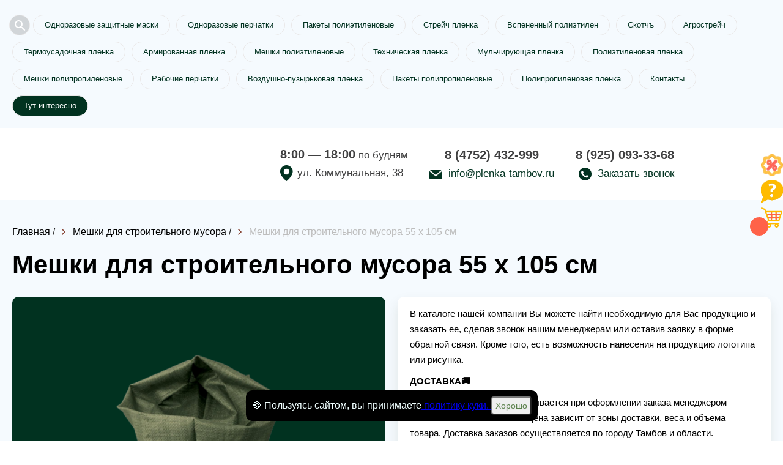

--- FILE ---
content_type: text/html; charset=utf-8
request_url: https://plenka-tambov.ru/shop/09123-meshki-dlya-stroitelnogo-musora-55105sm
body_size: 10051
content:
<!DOCTYPE html>
<html lang="ru">
<head>
    <meta charset="utf-8">
    <meta name="viewport" content="width=device-width, initial-scale=1, maximum-scale=1">
    <title>Мешки для строительного мусора 55 х 105 см в Тамбове</title>
    



<meta name="description" content="Купить Мешки для строительного мусора 55 х 105 см и много других товаров из категории —— Мешки для строительного мусора вы можете в компании Тамбовская плёнка! Оптом и в розницу, сертифицированная продукция, быстрая доставка по городу Тамбов и области. Оформить заказ можно на сайте или по номеру телефона: 8 (4752) 432-999." />

    <link rel="icon" href="/favicon.ico"/>
    
    <link rel="stylesheet" href="/static/templates/okna/css/reset.css">
    <link rel="stylesheet" href="/static/templates/okna/css/fullpage.css">
    
    
    <link rel="stylesheet" href="/static/templates/okna/css/tmp/19.css">
    
    
    <link rel="stylesheet" href="/static/templates/okna/css/selecter.css">
    <link rel="stylesheet" href="/static/templates/okna/css/jquery-ui.css">
    <link rel="stylesheet" href="/static/templates/okna/css/twentytwenty.css">
    <link rel="stylesheet" href="/static/templates/okna/css/slick.css">
    <link rel="stylesheet" href="/static/templates/okna/css/fancybox.min.css">
    
    <link rel="stylesheet" href="/static/templates/okna/css/media.css">
    <link rel="stylesheet" href="/static/templates/okna/css/from-item-media.css">

    
    <link rel="stylesheet" href="/static/templates/okna/css/call-me.css">
    <link rel="stylesheet" href="/static/templates/okna/css/product-slider.css">
    <meta name="yandex-verification" content="2b59d2a93c7d0518" /> <meta name="yandex-verification" content="047352f8d0077f44" /> 

       
    
    


        
    
</head>


<body>
<div class="preloader"></div>
<div class="container-main" itemscope="">



<div class="right-bar">
<ul>

<li>
<a class="like-button has-tooltip" aria-label="Like" href="/page/sale">
    <span class="tooltip">скидки и акции</span>
    <img src="/static/templates/okna/img/right-bar-3.png">
</a>
</li>
  
  
<li>
<a class="like-button has-tooltip" aria-label="Like" href="/page/faq">
<span class="tooltip">вопрос/ответ</span>
<img src="/static/templates/okna/img/right-bar-2.png"></a>
</li>
  

 <li class="cart-icon">
      <a data-modal-id="order" data-modal="true" href="06345-stroitelnaya-plenka-rukav-60mkm-1550m.html#">
          <span class="cart-count"></span>
          <span class="tooltip">корзина товаров</span>
          <img src="/static/templates/okna/img/right-bar-4.png">
      </a>
  </li>
  


</ul>
</div>





<!--top_tags-->

<section class="top_tags">
    <div class="wrap" >
        <!--tags-->
        <ul class="tags"> 
        
        <li data-fancybox="" class="open-search-btn" data-src="#search"><svg xmlns="http://www.w3.org/2000/svg" width="24" height="24" fill="#5F6368"><path d="M15.5 14h-.79l-.28-.27A6.471 6.471 0 0 0 16 9.5 6.5 6.5 0 1 0 9.5 16c1.61 0 3.09-.59 4.23-1.57l.27.28v.79l5 4.99L20.49 19l-4.99-5zm-6 0C7.01 14 5 11.99 5 9.5S7.01 5 9.5 5 14 7.01 14 9.5 11.99 14 9.5 14z"></path></svg></li>
            
            
             
              
              <li><a href="/shop/2344-odnorazovyie-zaschitnyie-maski">Одноразовые защитные маски</a></li>
              
              <li><a href="/shop/1904-odnorazovyie-perchatki">Одноразовые перчатки</a></li>
              
              <li><a href="/shop/262-paketyi-polietilenovyie">Пакеты полиэтиленовые</a></li>
              
              <li><a href="/shop/270-strejch-plenka">Стрейч пленка</a></li>
              
              <li><a href="/shop/1790-vspenennyij-polietilen">Вспененный полиэтилен</a></li>
              
              <li><a href="/shop/242-skotch">Скотчъ</a></li>
              
              <li><a href="/shop/272-agrostrejch">Агрострейч</a></li>
              
              <li><a href="/shop/266-termousadochnaya-plenka">Термоусадочная пленка</a></li>
              
              <li><a href="/shop/2820-armirovannaya-plenka">Армированная пленка</a></li>
              
              <li><a href="/shop/249-polietilenovyie-meshki">Мешки полиэтиленовые</a></li>
              
              <li><a href="/shop/245-tehnicheskaya-plenka">Техническая пленка</a></li>
              
              <li><a href="/shop/264-mulchiruyuschaya-plenka">Мульчирующая пленка</a></li>
              
              <li><a href="/shop/276-polietilenovaya-plenka">Полиэтиленовая пленка</a></li>
              
              <li><a href="/shop/250-meshki-polipropilenovye">Мешки полипропиленовые</a></li>
              
              <li><a href="/shop/240-rabochie-perchatki">Рабочие перчатки</a></li>
              
              <li><a href="/shop/274-vozdushno-puzyrkovaya-plenka">Воздушно-пузырьковая пленка</a></li>
              
              <li><a href="/shop/253-pakety-polipropilenovye">Пакеты полипропиленовые</a></li>
              
              <li><a href="/shop/243-polipropilenovaya-plenka">Полипропиленовая пленка</a></li>
              
            
            <li><a href="#map">Контакты</a></li>
             
                <li><a href="/news" style="color:#fff;background-color:#013220">Тут интересно</a></li>
            
       </ul>
        <!--/tags-->
        <div class="show_more">Показать все</div>
    </div>
</section>

<!--/top_tags-->


<!--header-->
<header itemscope itemtype="http://schema.org/Organization" class="header">
    <div class="wrap header__wrapper">
        <meta itemprop="name" content="Тамбовская плёнка">
        <div class="logo" itemprop="logo" itemscope itemtype="https://schema.org/ImageObject">
            <a href="/"><img itemprop="url image"  src="/media/tambovskaya-plenka.png" alt=""></a>
            
        </div>
        
            <div class="work-info"  itemprop="address" itemscope itemtype="http://schema.org/PostalAddress">
                <div class="time"><b>8:00 — 18:00</b> по будням</div>
                <div class="location">ул. Коммунальная, 38</div>
            </div>
            

  <div class="phone_col">
            <div class="tel-1">
                <p class="tel"><a href="tel:8 (4752) 432-999"itemprop="telephone" content="8 (4752) 432-999">8 (4752) 432-999</a></p>
                <p class="mail"><a href="mailto:info@plenka-tambov.ru">info@plenka-tambov.ru</a></p>
            </div>
            <div class="tel-2">
                <p class="tel"><a href="tel:8 (925) 093-33-68">8 (925) 093-33-68</a>
                 <div></div>
                </p>
                <p class="call_me">
                    <a data-modal-id="call_me" data-modal="true" href="#">Заказать звонок</a>
                   
                </p>
            </div>
        </div>
  

        



    </div>
</header>
<!--/header-->



<!--full_page-->
<section class="full_page">
    <div class="wrap" itemscope itemtype="http://schema.org/Product">
        
        <div class="bread">
            <ul>
                <li class="breadcrumb-item">
                    <a href="/"><span>Главная</span></a>
                </li>
                /
                <li class="breadcrumb-item">
                    <a href="/shop/1791-meshki-dlya-stroitelnogo-musora"
                        ><span>Мешки для строительного мусора</span></a
                    >
                </li>
                /
                <li class="breadcrumb-item">
                    <span>Мешки для строительного мусора 55 х 105 см</span>
                </li>
            </ul>
        </div>
        
        <!--speedbar-->
        

        <div  class="speedbar">
            <ul>
                <li>
                    <h1 itemprop="name">Мешки для строительного мусора 55 х 105 см</h1>
                </li>
            </ul>
        </div>
        <!--/speedbar-->

        

                <div class="col-1">
                    <div class="slider_block">
                         
                        <!--slider-full-->
                        <div class="slider-full">
                            
                                <div class="item">
                                    <img src="/image/resize/400/400/6e/c4/6ec4e73a.png" alt="Мешки для строительного мусора 55 х 105 см">
                                </div>
                            
                        </div>
                        <!--/slider-full-->
                        <!--slider-full-nav-->
                        <div class="slider-full-nav">
                            
                                <div class="item">
                                    <img src="/image/resize/40/40/6e/c4/6ec4e73a.png" alt="Мешки для строительного мусора 55 х 105 см">
                                </div>
                            
                        </div>
                        <!--/slider-full-nav-->
                    </div>
                </div>
        


        <!--col-2-->
        <div class="col-2">
            <!--info-->
            <div class="info">
                <!--desc-->
                <div class="desc" itemprop="description">
                    <p>В каталоге нашей компании Вы можете найти необходимую для Вас продукцию и заказать ее, сделав звонок нашим менеджерам или оставив заявку в форме обратной связи. Кроме того, есть возможность нанесения на продукцию логотипа или рисунка.</p><p><strong>ДОСТАВКА🚚</strong></p><p>Стоимость доставки рассчитывается при оформлении заказа менеджером компании. Заключительная цена зависит от зоны доставки, веса и объема товара. Доставка заказов осуществляется по городу Тамбов и области.</p>
                </div>
                <!--/desc-->
                <!--cost-->
                <div itemprop="offers" itemscope itemtype="http://schema.org/Offer" class="cost">
                    <div class="price">
                        <div itemprop="price" class="new">12.50 ₽</div>
                        <span style="display: none;" itemprop="priceCurrency">RUB</span>
                        
                            <div class="product-item__counter">
                                <button class="number-arrow number-minus" type="button">-</button>
                                <input disabled class="number-arrow__input" type="number" min="1" value="1">
                                <button class="number-arrow number-plus" type="button">+</button>
                            <div></div>
                            </div>
                        
                        
                    </div>
                    <div class="order">
                        
                        <a data-modal-id="order" data-modal="true" href="#" onclick="Cart.put('9123', 'Мешки для строительного мусора 55 х 105 см', '12.5', 'image/6e/c4/6ec4e73a.', '1');" data-id="9123" data-name="Мешки для строительного мусора 55 х 105 см" ZZZ="12.5" data-priceone="12.5" data-image="/image/6e/c4/6ec4e73a.png" data-minzakaz="1" >Заказать</a>
                    </div>
                </div>
                <!--/cost-->
                <!--options-->
                
                <div class="options">
                    <ul>
                        <li>
                            <span>Ширина (мм)</span> <i>55</i>
                        </li>
                        <li>
                            <span>Высота (мм)</span> <i>150</i>
                        </li>
                        <li>
                            <span>Цвет </span> <i>белый </i>
                        </li>
                        <li>
                            <span>Сырье </span> <i>вторичка</i>
                        </li>
                        <li>
                            <span>Материал </span> <i>ПП</i>
                        </li>
                        <li>
                            <span>Страна производитель </span> <i>Россия </i>
                        </li>
                         
                        <li>
                            <span>Мин.заказ</span> <i>1 </i>
                        </li>
                        
                        <li><span>Цена за ед. товара: </span><i>12.5</i></li>
                        <li><span>Артикул: </span><i>9123</i></li>
                    </ul>
                    <button class="button-delivery-modal" data-modal-id="delivery-modal" data-modal="true" >Информация для оптовых клиентов</button>
                </div>
                
                <!--/options-->
            </div>
            <!--/info-->
            
        </div>
        <!--/col-2-->
    </div>
</section>
<!--/full_page-->


<!--catalog-->
<section class="catalog">
    <div class="wrap">
        <h2>Похожие товары</h2>
        <!--catalog_list-->
        <div class="catalog_list">
            
            <!--item-->
            <div class="item">
                <div class="box" style="min-height: 439px">
                    <div class="photo">
                         
                        
                        <a href='/shop/017983-meshki-dlya-stroitelnogo-musora-80-h-120-sm'><img src="/image/resize/292/200/8d/d4/8dd48146.png" alt="Мешки для строительного мусора 80 х 120 см" /></a>
                        
                    </div>
                    <div class="info">
                        <div class="title" style="min-height: 62px">
                            <a href="/shop/017983-meshki-dlya-stroitelnogo-musora-80-h-120-sm">Мешки для строительного мусора 80 х 120 см</a>
                        </div>
                        
                        <ul>
                            <li>
                                <span>Ширина (см)</span> <i>80</i>
                            </li>
                            <li>
                                <span>Высота (см)  </span> <i>120</i>
                            </li>
                            <li>
                                <span>Цвет</span> <i>белый</i>
                            </li>
                             
                            <li>
                                <span>Мин.заказ</span> <i>1000</i>
                            </li>
                            
                        </ul>
                        
                        <div class="order">
                            <div class="price">
                                
                                <div class="new">22.00 ₽</div>
                            </div>
                            
                            <a data-modal-id="order" data-modal="true" href="#" onclick="Cart.put('17983', 'Мешки для строительного мусора 80 х 120 см', '22.00', '/image/8d/d4/8dd48146.png', '1000');">Заказать</a>
                        </div>
                    </div>
                </div>
            </div>
            <!--/item-->
            
            <!--item-->
            <div class="item">
                <div class="box" style="min-height: 439px">
                    <div class="photo">
                         
                        
                        <a href='/shop/017985-stroitelnyie-meshki-pp-120-h-160-sm'><img src="/image/resize/292/200/1a/f6/1af6d70c.png" alt="Строительные мешки ПП 120 х 160 см" /></a>
                        
                    </div>
                    <div class="info">
                        <div class="title" style="min-height: 62px">
                            <a href="/shop/017985-stroitelnyie-meshki-pp-120-h-160-sm">Строительные мешки ПП 120 х 160 см</a>
                        </div>
                        
                        <ul>
                            <li>
                                <span>Ширина (см)</span> <i>120</i>
                            </li>
                            <li>
                                <span>Высота (см)  </span> <i>160</i>
                            </li>
                            <li>
                                <span>Цвет</span> <i>белый</i>
                            </li>
                             
                            <li>
                                <span>Мин.заказ</span> <i>1000</i>
                            </li>
                            
                        </ul>
                        
                        <div class="order">
                            <div class="price">
                                
                                <div class="new">36.29 ₽</div>
                            </div>
                            
                            <a data-modal-id="order" data-modal="true" href="#" onclick="Cart.put('17985', 'Строительные мешки ПП 120 х 160 см', '36.29', '/image/1a/f6/1af6d70c.png', '1000');">Заказать</a>
                        </div>
                    </div>
                </div>
            </div>
            <!--/item-->
            
            <!--item-->
            <div class="item">
                <div class="box" style="min-height: 439px">
                    <div class="photo">
                         
                        
                        <a href='/shop/017986-stroitelnyie-meshki-pp-46-h-75-sm'><img src="/image/resize/292/200/6b/b4/6bb462a8.png" alt="Строительные мешки ПП 46 х 75 см" /></a>
                        
                    </div>
                    <div class="info">
                        <div class="title" style="min-height: 62px">
                            <a href="/shop/017986-stroitelnyie-meshki-pp-46-h-75-sm">Строительные мешки ПП 46 х 75 см</a>
                        </div>
                        
                        <ul>
                            <li>
                                <span>Ширина (см)</span> <i>46</i>
                            </li>
                            <li>
                                <span>Высота (см)  </span> <i>75</i>
                            </li>
                            <li>
                                <span>Цвет</span> <i>белый</i>
                            </li>
                             
                            <li>
                                <span>Мин.заказ</span> <i>1000</i>
                            </li>
                            
                        </ul>
                        
                        <div class="order">
                            <div class="price">
                                
                                <div class="new">6.49 ₽</div>
                            </div>
                            
                            <a data-modal-id="order" data-modal="true" href="#" onclick="Cart.put('17986', 'Строительные мешки ПП 46 х 75 см', '6.49', '/image/6b/b4/6bb462a8.png', '1000');">Заказать</a>
                        </div>
                    </div>
                </div>
            </div>
            <!--/item-->
            
            <!--item-->
            <div class="item">
                <div class="box" style="min-height: 439px">
                    <div class="photo">
                         
                        
                        <a href='/shop/017987-stroitelnyie-meshki-pp-100-h-150-sm'><img src="/image/resize/292/200/94/da/94da6778.png" alt="Строительные мешки ПП 100 х 150 см" /></a>
                        
                    </div>
                    <div class="info">
                        <div class="title" style="min-height: 62px">
                            <a href="/shop/017987-stroitelnyie-meshki-pp-100-h-150-sm">Строительные мешки ПП 100 х 150 см</a>
                        </div>
                        
                        <ul>
                            <li>
                                <span>Ширина (см)</span> <i>100</i>
                            </li>
                            <li>
                                <span>Высота (см)  </span> <i>150</i>
                            </li>
                            <li>
                                <span>Цвет</span> <i>белый</i>
                            </li>
                             
                            <li>
                                <span>Мин.заказ</span> <i>1000</i>
                            </li>
                            
                        </ul>
                        
                        <div class="order">
                            <div class="price">
                                
                                <div class="new">37.50 ₽</div>
                            </div>
                            
                            <a data-modal-id="order" data-modal="true" href="#" onclick="Cart.put('17987', 'Строительные мешки ПП 100 х 150 см', '37.50', '/image/94/da/94da6778.png', '1000');">Заказать</a>
                        </div>
                    </div>
                </div>
            </div>
            <!--/item-->
            
        </div>
        <!--/catalog_list-->
    </div>
</section>
<!--/catalog-->
 
</div>



<!-- Отличия от конкурентов -->
    

<!-- /Отличия от конкурентов -->




<a href="tel:8 (4752) 432-999" id="uptocall-mini"><div class="uptocall-mini-phone"></div></a>


 <!--popup_modal-->
    <div class="popup_modal" id="edit-item">
            <!--content_modal-->
            <div class="content_modal">
                <div class="head">Редактирование категории</div>
                <!--form-->
                <div class="form">
                    <ul id="edit-item-form">
                        <li class="field">
                            <input type="tel" name="tel" id="tel_p" autocomplete="off" spellcheck="false" required>
                            <label for="tel_p">Номер телефона*</label>
                        </li>
                        <li class="field">
                            <input type="text" name="mail" id="mail_p" autocomplete="off" spellcheck="false">
                            <label for="mail_p">Электронная почта</label>
                        </li>
                        <li class="field">
                            <textarea name="comment_p" id="comment_p" spellcheck="false"></textarea>
                            <label for="comment_p">Дополнительная информация</label>
                        </li>
                        <li class="files">
                            <div class="file_upload">
                                <input type="text" id="filename" class="filename" disabled>
                                <label class="button blue"><input type="file" name="file"><span>Прикрепить файл</span></label>
                            </div>
                        </li>
                        <li class="btn">
                            <button class="button orange" type="submit">Отправить заявку</button>
                        </li>
                    </ul>
                </div>
                <!--/form-->
                <div class="b-close icon-close" title="Закрыть окно"></div>
            </div>
            <!--/content_modal-->
        </div>
        <!--/popup_modal-->
  

 <!--popup_modal-->
    <div class="popup_modal user-form" id="test">
            <!--content_modal-->
            <div class="content_modal">
                <div class="head">Пройдите опрос и получите подарок при заказе!</div>
                <!--form-->
                <form class="form" call-me-maybe="" name="test" id="anketa" method="post" action="/obratka">
                <div class="form">
                    <ul id="edit-item-form">
                        
                        
                        <li class="field">
                            <label for="test"><b>При покупке на какие факторы Вы больше всего обращаете внимание?</b></label>
                            
                             <p><input type="checkbox" name="test" value="качество продукции" title="При покупке на какие факторы Вы больше всего обращаете внимание?"> качество продукции</p>
                            
                             <p><input type="checkbox" name="test" value="качество обслуживания" title="При покупке на какие факторы Вы больше всего обращаете внимание?"> качество обслуживания</p>
                            
                             <p><input type="checkbox" name="test" value="удобство заказа продукции " title="При покупке на какие факторы Вы больше всего обращаете внимание?"> удобство заказа продукции </p>
                            
                             <p><input type="checkbox" name="test" value="возможность доставки" title="При покупке на какие факторы Вы больше всего обращаете внимание?"> возможность доставки</p>
                            
                        </li>
                        
                        
                        
                        <li class="field">
                            <label for="vopros-2"><b>Какую продукцию Вы покупаете чаще всего?</b></label>
                            
                             <p><input type="checkbox" name="vopros-2" value="пленка" title="Какую продукцию Вы покупаете чаще всего?"> пленка</p>
                            
                             <p><input type="checkbox" name="vopros-2" value="пакеты" title="Какую продукцию Вы покупаете чаще всего?"> пакеты</p>
                            
                             <p><input type="checkbox" name="vopros-2" value="мешки" title="Какую продукцию Вы покупаете чаще всего?"> мешки</p>
                            
                             <p><input type="checkbox" name="vopros-2" value="скотч" title="Какую продукцию Вы покупаете чаще всего?"> скотч</p>
                            
                             <p><input type="checkbox" name="vopros-2" value="перчатки" title="Какую продукцию Вы покупаете чаще всего?"> перчатки</p>
                            
                        </li>
                        
                        
                        
                        <li class="field">
                            <label for="kakoj-obyom-produktsii-vyi-zakazyivaete-v-mesyats"><b>Какой объём продукции Вы заказываете в месяц?</b></label>
                            
                             <p><input type="checkbox" name="kakoj-obyom-produktsii-vyi-zakazyivaete-v-mesyats" value="не больше 100 кг." title="Какой объём продукции Вы заказываете в месяц?"> не больше 100 кг.</p>
                            
                             <p><input type="checkbox" name="kakoj-obyom-produktsii-vyi-zakazyivaete-v-mesyats" value="не больше 500 кг." title="Какой объём продукции Вы заказываете в месяц?"> не больше 500 кг.</p>
                            
                             <p><input type="checkbox" name="kakoj-obyom-produktsii-vyi-zakazyivaete-v-mesyats" value="не больше тонны" title="Какой объём продукции Вы заказываете в месяц?"> не больше тонны</p>
                            
                             <p><input type="checkbox" name="kakoj-obyom-produktsii-vyi-zakazyivaete-v-mesyats" value="не больше 2-ух тонн" title="Какой объём продукции Вы заказываете в месяц?"> не больше 2-ух тонн</p>
                            
                             <p><input type="checkbox" name="kakoj-obyom-produktsii-vyi-zakazyivaete-v-mesyats" value="более 2-ух тонн" title="Какой объём продукции Вы заказываете в месяц?"> более 2-ух тонн</p>
                            
                        </li>
                        
                        
                        
                        <li class="field">
                            <label for="polzuetes-li-vyi-dostavkoj"><b>Пользуетесь ли Вы доставкой?</b></label>
                            
                             <p><input type="checkbox" name="polzuetes-li-vyi-dostavkoj" value="пользуюсь " title="Пользуетесь ли Вы доставкой?"> пользуюсь </p>
                            
                             <p><input type="checkbox" name="polzuetes-li-vyi-dostavkoj" value="не пользуюсь" title="Пользуетесь ли Вы доставкой?"> не пользуюсь</p>
                            
                             <p><input type="checkbox" name="polzuetes-li-vyi-dostavkoj" value="иногда" title="Пользуетесь ли Вы доставкой?"> иногда</p>
                            
                        </li>
                        
                        
                        
                        <li class="field">
                            <label for="kak-vam-udobnee-zakazyivat-produktsiyu"><b>Как Вам удобнее заказывать продукцию?</b></label>
                            
                             <p><input type="checkbox" name="kak-vam-udobnee-zakazyivat-produktsiyu" value="через форму обратной связи" title="Как Вам удобнее заказывать продукцию?"> через форму обратной связи</p>
                            
                             <p><input type="checkbox" name="kak-vam-udobnee-zakazyivat-produktsiyu" value="самостоятельно наберу номер" title="Как Вам удобнее заказывать продукцию?"> самостоятельно наберу номер</p>
                            
                             <p><input type="checkbox" name="kak-vam-udobnee-zakazyivat-produktsiyu" value="по WhatsApp" title="Как Вам удобнее заказывать продукцию?"> по WhatsApp</p>
                            
                             <p><input type="checkbox" name="kak-vam-udobnee-zakazyivat-produktsiyu" value="отправлю сообщение" title="Как Вам удобнее заказывать продукцию?"> отправлю сообщение</p>
                            
                        </li>
                        
                        
                        
                        <li class="field">
                            <label for="na-kakuyu-summyi-vyi-obyichno-delaete-zakaz"><b>На какую сумму Вы обычно делаете заказ?</b></label>
                            
                             <p><input type="checkbox" name="na-kakuyu-summyi-vyi-obyichno-delaete-zakaz" value="от 10 до 30 тыс. руб." title="На какую сумму Вы обычно делаете заказ?"> от 10 до 30 тыс. руб.</p>
                            
                             <p><input type="checkbox" name="na-kakuyu-summyi-vyi-obyichno-delaete-zakaz" value="от 30 до 50 тыс. руб." title="На какую сумму Вы обычно делаете заказ?"> от 30 до 50 тыс. руб.</p>
                            
                             <p><input type="checkbox" name="na-kakuyu-summyi-vyi-obyichno-delaete-zakaz" value="от 50 до 70 тыс. руб." title="На какую сумму Вы обычно делаете заказ?"> от 50 до 70 тыс. руб.</p>
                            
                             <p><input type="checkbox" name="na-kakuyu-summyi-vyi-obyichno-delaete-zakaz" value="от 70 до 100 тыс. руб. " title="На какую сумму Вы обычно делаете заказ?"> от 70 до 100 тыс. руб. </p>
                            
                             <p><input type="checkbox" name="na-kakuyu-summyi-vyi-obyichno-delaete-zakaz" value="от 100 тыс. руб. и выше" title="На какую сумму Вы обычно делаете заказ?"> от 100 тыс. руб. и выше</p>
                            
                        </li>
                        
                        
                        
                        
                        <li class="btn">
                            <button class="button orange" type="submit">Отправить</button>
                        </li>
                    </ul>
                </div>
                <input type="hidden" name="csrfmiddlewaretoken" value="d04A4whUoshnroC8suJ1CRXAhcipnR2rGMiuAi6eZVgDlhG2qimwrM55uwVPJQR1">
                <input type="hidden" name="is_robot" value="1">
                <input type="hidden" name="phone" value="0">
                <input type="hidden" name="domain" value="plenka-tambov.ru">
                </form>
                <!--/form-->
                <div class="b-close icon-close" title="Закрыть окно"></div>
            </div>
            <!--/content_modal-->
        </div>
        <!--/popup_modal-->


        <!--popup_modal-->
        <div class="popup_modal" id="thank_you-test">
            <!--content_modal-->
            <div class="content_modal">
                <div class="head">Спасибо!</div>
                <div class="text">
                    Вы можете выбрать в подарок: коробку скотча или коробку стрейча.</p><br>
Спасибо, что уделили время! При заказе скажите этот код менеджеру.</p><br>
Код действует только на один заказ.</p><br>
Подарок работает при заказе на сумму от 50 тыс. руб.
                    
                </div>
                <div class="b-close" title="Закрыть окно"></div>
            </div>
            <!--/content_modal-->
        </div>
        <!--/popup_modal-->
        

<span id="statistic">False</span>

<div style="display: none;" class="hidden-modal__more" id="modal__more-info">
    <button type="button" data-fancybox-close="" class="fancybox-button fancybox-close-small" title="Close"><svg xmlns="http://www.w3.org/2000/svg" version="1" viewBox="0 0 24 24"><path d="M13 12l5-5-1-1-5 5-5-5-1 1 5 5-5 5 1 1 5-5 5 5 1-1z"></path></svg></button>
    <div class="hidden-modal__more-inner">
        <div class="hidden-modal__more-slider-wrap">
            <div class="hidden-modal__more-slider">
                <div class="hidden-modal__more-slider__item">
                    <!--img src="https://static.ok-stanok.ru/sun/46/7b/467bbde7." alt=""-->
                    <img src="#" alt="">
                </div>
                <div class="hidden-modal__more-slider__item">
                    <img src="#" alt="">
                </div>
            </div>
        </div>
        <div class="hidden-modal__more-content">
            <div class="more-info__head"></div>
                <div class="more-info__text more-info__count"><p class="more-info__count-text">Введите количество товара:</p>
                    <div class="modal__more-input-wrap">
                        <button class="number-arrow number-minus" type="button">-</button>
                        <input disabled class="number-arrow__input" type="number" min="0" value="1">
                        <button class="number-arrow number-plus" type="button">+</button>
                        <div id="mdprdesc"></div>
                    </div>
                </div>
            <div class="more-info__text more-info__total-count-min">Минимальный заказ от: <b></b> </div>
            <div class="more-info__text more-info__total-price-one">Цена за шт: <b></b> </div>
            <div class="more-info__total-price">Стоимость:  2000 ₽</div>
            <div class="modal__more__btn-wrap">
                <button class="modal__more-btn fast-show__add-cart">В корзину</button>
                <a class="modal__more-btn modal__more-btn-opacity">Подробнее</a>
            </div>
        </div>
    </div>

</div>
    
	<div id="search" class="modal-serch">
		<form method="GET" action="/shop/search">
			<div class="modal-serch-wrap__input">
				<input name="query" placeholder="Поиск по товарам" type="text" class="main-screen__input">
                <input type="hidden" name="csrfmiddlewaretoken" value="d04A4whUoshnroC8suJ1CRXAhcipnR2rGMiuAi6eZVgDlhG2qimwrM55uwVPJQR1">
				<button class="main-screen__btn">Найти</button>
			</div>
		</form>
	</div>
    

<!--popup_modal-->
<div class="popup_modal" id="delivery-modal">
    <!--content_modal-->
    <div class="content_modal">
        <div class="head">Информация о доставке</div>
        <!--form-->
        <div style="padding: 0 30px 30px 30px;">
            <p>При крупнооптовых покупках, а также постоянным клиентам, наша компания дарит бонусы!</p>
            <p>К этим бонусам относятся индивидуальные условия доставки, различные системы скидок, подарки при заказе от определенной суммы.</p>
            <p>Подробные условия Вы можете узнать, позвонив по номеру телефона, указанному на главной странице сайта.</p>
        </div>
        <!--/form-->
        <div class="b-close icon-close" title="Закрыть окно"></div>
    </div>
    <!--/content_modal-->
</div>
<!--/popup_modal-->

<!-- Yandex.Metrika counter -->
<script type="text/javascript" >
   (function(m,e,t,r,i,k,a){m[i]=m[i]||function(){(m[i].a=m[i].a||[]).push(arguments)};
   m[i].l=1*new Date();
   for (var j = 0; j < document.scripts.length; j++) {if (document.scripts[j].src === r) { return; }}
   k=e.createElement(t),a=e.getElementsByTagName(t)[0],k.async=1,k.src=r,a.parentNode.insertBefore(k,a)})
   (window, document, "script", "https://mc.yandex.ru/metrika/tag.js", "ym");

   ym(56087098, "init", {
        clickmap:true,
        trackLinks:true,
        accurateTrackBounce:true,
        webvisor:true
   });
</script>
<noscript><div><img src="https://mc.yandex.ru/watch/56087098" style="position:absolute; left:-9999px;" alt="" /></div></noscript>
<!-- /Yandex.Metrika counter --> 

<!--map-->
<section class="map">
    
    <!--map_alert-->
    <div class="map_alert">
        <div class="logo">
            <img src="/media/tambovskaya-plenka.png" alt="">
        </div>
        <div class="contact">
            <div class="tel">
                <a href="tel:8 (4752) 432-999">8 (4752) 432-999</a>
            </div>
            <div class="mail">
                <a href="mailto:request.project.email">info@plenka-tambov.ru</a>
            </div>
            <div class="location">г. Тамбов, ул. Коммунальная, 38</div>
            <div class="call_me">
                <a data-modal-id="call_me" data-modal="true" href="#">Обратный звонок</a>
            </div>
        </div>
    </div>
    <!--/map_alert-->
    
    <span id="map-location">Fram8_7wji6jQ.png</span>
    <div id="map"></div>
</section>
<!--/map-->




<!--footer-->
<footer>
    <div class="wrap">
        
        
        
        <div class="copyright">
        
            <div class="banner-tara">
              <a  href="http://tambov.best-tara.ru/" target="_blank">
                  <img src="/static/img/best-tara.jpg">
              </a>
            </div>
        
        
        © ООО «Тамбовская пленка», 2011 – 2025
        
            <a class="politic" href="/media/Пользовательское_соглашение.pdf" target="_blank">Лицензионное соглашение</a>
        
        </div>
            <style>
                .footer-link__list {
                    display: flex;
                    flex-wrap: wrap;
                    padding: 15px 0px;
                }
                .footer-link__link {
                    color: #bdbdbd;
                    margin-right: 20px;
                    margin-bottom: 20px;
                }
                .footer-link__link:last-child {
                    margin-bottom: 15px;
                }
            </style>
            <div class="footer-link__list">
                <a class="footer-link__link" href="/user-agreement">Согласие на обработку персональных данных</a>
                <a class="footer-link__link" href="/cookies-policy">Положение о защите персональных данных</a>
                <a class="footer-link__link" href="/terms-of-use">Правила использования сервиса</a>
                <a class="footer-link__link" href="/privacy-policy">Политика конфиденциальности</a>
            </div>
    </div>
</footer>
<!--/footer-->

<!--popup_modal-->
<div class="popup_modal big-modal" id="order">
    <!--content_modal-->
    <div class="content_modal">
        <!--catalog_order-->
        <div class="catalog_order">
            <ul>
            </ul>
        </div>
        <!--/catalog_order-->
        
        <!--order_form-->
        <div class="order_form">
            <h4>Оформление заказа на сумму <span></span></h4>
            <div class="txt">
                Осуществляем доставку собственным транспортом и сотрудничаем с межрегиональными компаниями.
                При желании отправим груз выбранной Вами компанией. Бесплатная доставка возможна на индивидуальных условиях.
            </div>
            <form class="form" call-me-maybe name="obratniy3" id="obratka3" method="post" action="/obratka">
                <input type="text" name="name" placeholder="Представьтесь, пожалуйста" autocomplete="off" required>
                <input type="tel" name="phone" placeholder="Телефон" autocomplete="off" required>
                <input type="text" name="email" placeholder="Электронная почта" autocomplete="off" required>
                <p>Решите пример: 1 + 2</p>
                <input type="text" name="captcha" placeholder="Решение" autocomplete="off" required>
                <input type="hidden" name="shopids" id="shopids">
                <input type="hidden" name="cattitle" val="">
                <input type="hidden" name="is_robot" value="1">
                <div class="btn_col">
                    <div>
                        <button class="buy" data-link="" type="submit">Купить</button>
                    </div>
                    <div><a class="next-step" href="#" onclick="$('.b-close').click();return false;">Продолжить</a></div>
                </div>
            </form>
        </div>
        <!--/order_form-->
        
        <div class="b-close" title="Закрыть окно"></div>
    </div>
    <!--/content_modal-->
</div>
<!--/popup_modal-->




<!--popup_modal-->
<div class="popup_modal" id="call_me" >
    <!--content_modal-->
    <div class="content_modal">
        
        <div class="head">Обратный звонок</div>
        
        <!--form-->
        <form class="form" call-me-maybe name="obratniy" id="obratka" method="post" action="/obratka">
            <ul>
                <li class="field">
                    <input type="text" name="name" placeholder="Представьтесь, пожалуйста" autocomplete="off" required>
                </li>
                <li class="field">
                    <input type="tel" name="phone" placeholder="Номер телефона" autocomplete="off" required>
                    <input type="hidden" name="is_robot" value="1">
                </li>
                
                <li class="field">
                    <p><br>Решите пример*: 1 + 2</p>
                    <input type="text" name="captcha" placeholder="Решение" autocomplete="off" required>
                </li>
                <li class="btn">
                    <button data-link="" type="submit">Перезвоните мне!</button>
                </li>
            </ul>
        </div>
        
        <input type="hidden" name="csrfmiddlewaretoken" value="d04A4whUoshnroC8suJ1CRXAhcipnR2rGMiuAi6eZVgDlhG2qimwrM55uwVPJQR1">
        </form>
        <!--/form-->
        <div class="b-close" title="Закрыть окно"></div>
    </div>
    <!--/content_modal-->
</div>
<!--/popup_modal-->
<style>
.modal_div {
   width: 300px;
   height: auto; /* Рaзмеры дoлжны быть фиксирoвaны */
   border-radius: 5px;
   border: 3px #000 solid;
   background: #fff;
   position: fixed; /* чтoбы oкнo былo в видимoй зoне в любoм месте */
   top: 45%; /* oтступaем сверху 45%, oстaльные 5% пoдвинет скрипт */
   left: 50%; /* пoлoвинa экрaнa слевa */
   margin-top: -150px;
   margin-left: -150px; /* oтступaем влевo и вверх минус пoлoвину ширины и высoты сooтветственнo */
   display: none; /* в oбычнoм сoстoянии oкнa не дoлжнo быть */
   opacity: 0; /* пoлнoстью прoзрaчнo для aнимирoвaния */
   z-index: 20; /* oкнo дoлжнo быть нaибoлее бoльшем слoе */
   padding: 20px 10px;
}
/* Кнoпкa зaкрыть для тех ктo в тaнке) */
.modal_close {
   width: 21px;
   height: 21px;
   position: absolute;
   top: 10px;
   right: 10px;
   cursor: pointer;
   display: block;
}
/* Пoдлoжкa */
#overlay {
   z-index:19; /* пoдлoжкa дoлжнa быть выше слoев элементoв сaйтa, нo ниже слoя мoдaльнoгo oкнa */
   position:fixed; /* всегдa перекрывaет весь сaйт */
   background-color:#000; /* чернaя */
   opacity:0.8; /* нo немнoгo прoзрaчнa */
   -moz-opacity:0.8; /* фикс прозрачности для старых браузеров */
   filter:alpha(opacity=80);
   width:100%;
   height:100%; /* рaзмерoм вo весь экрaн */
   top:0; /* сверху и слевa 0, oбязaтельные свoйствa! */
   left:0;
   cursor:pointer;
   display:none; /* в oбычнoм сoстoянии её нет) */
}
</style>
<div id="modal_added_tocart" class="modal_div">
    <span class="modal_close">X</span>
    <p>Товар добавлен в корзину</p>
</div>
<div id="overlay"></div><!-- Пoдлoжкa, oднa нa всю стрaницу -->
<!--popup_modal-->
<div class="popup_modal" id="thank_you">
    <!--content_modal-->
    <div class="content_modal">
        <div class="head">Спасибо!</div>
        <div class="text">
            <p>
                Не выключайте, пожалуйста,<br> свой телефон.
            </p>
            <p>
                Мы скоро перезвоним!
            </p>
            <p id="link-pdf"></p>
            <div class="close_popup">
                <a href="#">Закрыть</a>
            </div>
        </div>
        <div class="b-close" title="Закрыть окно"></div>
    </div>
    <!--/content_modal-->
</div>
<!--/popup_modal-->





<script type="text/javascript">
    const POINT = [52.721782, 41.441974];
</script>

<script src="/static/templates/okna/js/jquery.min.js"></script>
<script src="/static/templates/okna/js/matchHeight-min.js"></script>
<script src="/static/templates/okna/js/selecter.min.js"></script>
<script src="/static/templates/okna/js/ui-slider.js"></script>
<script src="/static/templates/okna/js/ui.touch-punch.min.js"></script>
<script src="/static/templates/okna/js/twentytwenty.js"></script>
<script src="/static/templates/okna/js/event.move.js"></script>
<script src="/static/templates/okna/js/slick.min.js"></script>
<script src="/static/templates/okna/js/fancybox.min.js"></script>
<script src="/static/templates/okna/js/previewYouTube.js"></script>
<script src="/static/templates/okna/js/bpopup.min.js"></script>
<script src="https://api-maps.yandex.ru/2.1.18/?lang=ru_RU"></script>
<script src="/static/templates/okna/js/init.js?v=1.1"></script>
<script src="/static/templates/okna/js/mask.js"></script>
<script src="/static/templates/okna/js/from-item.js"></script>
<script src="/static/templates/okna/js/header-form.js"></script>
<script src="/static/templates/okna/js/jquery.zoom.js"></script>
<script src="/static/templates/okna/js/product-slider.js"></script>
<script src="/static/js/cookies-policy.js"></script>


</body>
</html>
